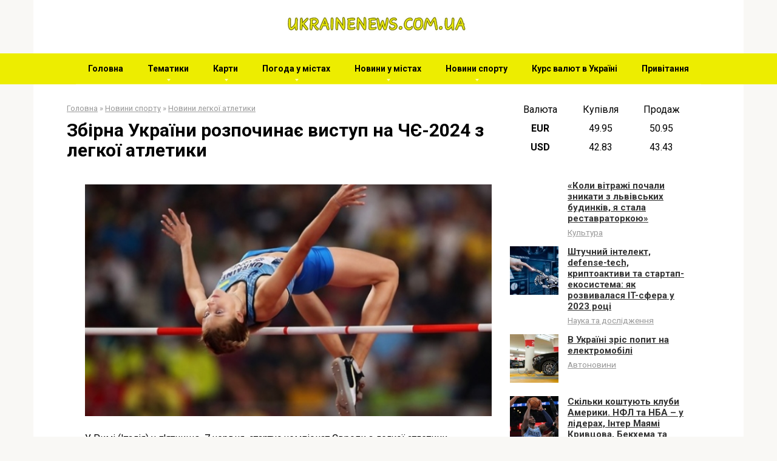

--- FILE ---
content_type: text/html; charset=UTF-8
request_url: https://ukrainenews.com.ua/zbirna-ykraini-rozpochinaie-vistyp-na-chie-2024-z-legkoi-atletiki
body_size: 17915
content:
<!DOCTYPE html>
<html lang="ru-RU">
<head>
    <meta charset="UTF-8">
    <meta name="viewport" content="width=device-width, initial-scale=1">

    <meta name='robots' content='index, follow, max-image-preview:large, max-snippet:-1, max-video-preview:-1' />
	<style>img:is([sizes="auto" i], [sizes^="auto," i]) { contain-intrinsic-size: 3000px 1500px }</style>
	<!-- Google tag (gtag.js) consent mode dataLayer added by Site Kit -->
<script type="text/javascript" id="google_gtagjs-js-consent-mode-data-layer">
/* <![CDATA[ */
window.dataLayer = window.dataLayer || [];function gtag(){dataLayer.push(arguments);}
gtag('consent', 'default', {"ad_personalization":"denied","ad_storage":"denied","ad_user_data":"denied","analytics_storage":"denied","functionality_storage":"denied","security_storage":"denied","personalization_storage":"denied","region":["AT","BE","BG","CH","CY","CZ","DE","DK","EE","ES","FI","FR","GB","GR","HR","HU","IE","IS","IT","LI","LT","LU","LV","MT","NL","NO","PL","PT","RO","SE","SI","SK"],"wait_for_update":500});
window._googlesitekitConsentCategoryMap = {"statistics":["analytics_storage"],"marketing":["ad_storage","ad_user_data","ad_personalization"],"functional":["functionality_storage","security_storage"],"preferences":["personalization_storage"]};
window._googlesitekitConsents = {"ad_personalization":"denied","ad_storage":"denied","ad_user_data":"denied","analytics_storage":"denied","functionality_storage":"denied","security_storage":"denied","personalization_storage":"denied","region":["AT","BE","BG","CH","CY","CZ","DE","DK","EE","ES","FI","FR","GB","GR","HR","HU","IE","IS","IT","LI","LT","LU","LV","MT","NL","NO","PL","PT","RO","SE","SI","SK"],"wait_for_update":500};
/* ]]> */
</script>
<!-- End Google tag (gtag.js) consent mode dataLayer added by Site Kit -->

	<!-- This site is optimized with the Yoast SEO plugin v26.8 - https://yoast.com/product/yoast-seo-wordpress/ -->
	<title>Збірна України розпочинає виступ на ЧЄ-2024 з легкої атлетики - UkraineNews</title>
	<link rel="canonical" href="https://ukrainenews.com.ua/zbirna-ykraini-rozpochinaie-vistyp-na-chie-2024-z-legkoi-atletiki" />
	<meta property="og:locale" content="ru_RU" />
	<meta property="og:type" content="article" />
	<meta property="og:title" content="Збірна України розпочинає виступ на ЧЄ-2024 з легкої атлетики - UkraineNews" />
	<meta property="og:description" content="У Римі (Італія) у п&#039;ятницю, 7 червня, стартує чемпіонат Європи з легкої атлетики. Спортсмени розіграють 47 комплектів нагород, передає Укрінформ. У складі збірної України візьмуть участь 46 атлетів..." />
	<meta property="og:url" content="https://ukrainenews.com.ua/zbirna-ykraini-rozpochinaie-vistyp-na-chie-2024-z-legkoi-atletiki" />
	<meta property="og:site_name" content="UkraineNews" />
	<meta property="article:published_time" content="2024-06-18T12:31:51+00:00" />
	<meta property="og:image" content="https://ukrainenews.com.ua/wp-content/uploads/2024/06/zbirna-ukrayini-rozpochinaye-vistup-na-chye-2024-z-legkoyi-atletiki-8b1a105.jpg" />
	<meta property="og:image:width" content="600" />
	<meta property="og:image:height" content="342" />
	<meta property="og:image:type" content="image/jpeg" />
	<meta name="author" content="admin" />
	<meta name="twitter:card" content="summary_large_image" />
	<meta name="twitter:label1" content="Написано автором" />
	<meta name="twitter:data1" content="admin" />
	<script type="application/ld+json" class="yoast-schema-graph">{"@context":"https://schema.org","@graph":[{"@type":"Article","@id":"https://ukrainenews.com.ua/zbirna-ykraini-rozpochinaie-vistyp-na-chie-2024-z-legkoi-atletiki#article","isPartOf":{"@id":"https://ukrainenews.com.ua/zbirna-ykraini-rozpochinaie-vistyp-na-chie-2024-z-legkoi-atletiki"},"author":{"name":"admin","@id":"https://ukrainenews.com.ua/#/schema/person/9dbe49f0fd81d12000f8b73140693392"},"headline":"Збірна України розпочинає виступ на ЧЄ-2024 з легкої атлетики","datePublished":"2024-06-18T12:31:51+00:00","mainEntityOfPage":{"@id":"https://ukrainenews.com.ua/zbirna-ykraini-rozpochinaie-vistyp-na-chie-2024-z-legkoi-atletiki"},"wordCount":114,"commentCount":0,"image":{"@id":"https://ukrainenews.com.ua/zbirna-ykraini-rozpochinaie-vistyp-na-chie-2024-z-legkoi-atletiki#primaryimage"},"thumbnailUrl":"https://ukrainenews.com.ua/wp-content/uploads/2024/06/zbirna-ukrayini-rozpochinaye-vistup-na-chye-2024-z-legkoyi-atletiki-8b1a105.jpg","articleSection":["Новини легкої атлетики"],"inLanguage":"ru-RU","potentialAction":[{"@type":"CommentAction","name":"Comment","target":["https://ukrainenews.com.ua/zbirna-ykraini-rozpochinaie-vistyp-na-chie-2024-z-legkoi-atletiki#respond"]}]},{"@type":"WebPage","@id":"https://ukrainenews.com.ua/zbirna-ykraini-rozpochinaie-vistyp-na-chie-2024-z-legkoi-atletiki","url":"https://ukrainenews.com.ua/zbirna-ykraini-rozpochinaie-vistyp-na-chie-2024-z-legkoi-atletiki","name":"Збірна України розпочинає виступ на ЧЄ-2024 з легкої атлетики - UkraineNews","isPartOf":{"@id":"https://ukrainenews.com.ua/#website"},"primaryImageOfPage":{"@id":"https://ukrainenews.com.ua/zbirna-ykraini-rozpochinaie-vistyp-na-chie-2024-z-legkoi-atletiki#primaryimage"},"image":{"@id":"https://ukrainenews.com.ua/zbirna-ykraini-rozpochinaie-vistyp-na-chie-2024-z-legkoi-atletiki#primaryimage"},"thumbnailUrl":"https://ukrainenews.com.ua/wp-content/uploads/2024/06/zbirna-ukrayini-rozpochinaye-vistup-na-chye-2024-z-legkoyi-atletiki-8b1a105.jpg","datePublished":"2024-06-18T12:31:51+00:00","author":{"@id":"https://ukrainenews.com.ua/#/schema/person/9dbe49f0fd81d12000f8b73140693392"},"breadcrumb":{"@id":"https://ukrainenews.com.ua/zbirna-ykraini-rozpochinaie-vistyp-na-chie-2024-z-legkoi-atletiki#breadcrumb"},"inLanguage":"ru-RU","potentialAction":[{"@type":"ReadAction","target":["https://ukrainenews.com.ua/zbirna-ykraini-rozpochinaie-vistyp-na-chie-2024-z-legkoi-atletiki"]}]},{"@type":"ImageObject","inLanguage":"ru-RU","@id":"https://ukrainenews.com.ua/zbirna-ykraini-rozpochinaie-vistyp-na-chie-2024-z-legkoi-atletiki#primaryimage","url":"https://ukrainenews.com.ua/wp-content/uploads/2024/06/zbirna-ukrayini-rozpochinaye-vistup-na-chye-2024-z-legkoyi-atletiki-8b1a105.jpg","contentUrl":"https://ukrainenews.com.ua/wp-content/uploads/2024/06/zbirna-ukrayini-rozpochinaye-vistup-na-chye-2024-z-legkoyi-atletiki-8b1a105.jpg","width":600,"height":342},{"@type":"BreadcrumbList","@id":"https://ukrainenews.com.ua/zbirna-ykraini-rozpochinaie-vistyp-na-chie-2024-z-legkoi-atletiki#breadcrumb","itemListElement":[{"@type":"ListItem","position":1,"name":"Главная страница","item":"https://ukrainenews.com.ua/"},{"@type":"ListItem","position":2,"name":"Збірна України розпочинає виступ на ЧЄ-2024 з легкої атлетики"}]},{"@type":"WebSite","@id":"https://ukrainenews.com.ua/#website","url":"https://ukrainenews.com.ua/","name":"UkraineNews","description":"","potentialAction":[{"@type":"SearchAction","target":{"@type":"EntryPoint","urlTemplate":"https://ukrainenews.com.ua/?s={search_term_string}"},"query-input":{"@type":"PropertyValueSpecification","valueRequired":true,"valueName":"search_term_string"}}],"inLanguage":"ru-RU"},{"@type":"Person","@id":"https://ukrainenews.com.ua/#/schema/person/9dbe49f0fd81d12000f8b73140693392","name":"admin","image":{"@type":"ImageObject","inLanguage":"ru-RU","@id":"https://ukrainenews.com.ua/#/schema/person/image/","url":"https://secure.gravatar.com/avatar/823f476c3bb8f79d789968b468a5a9cf4265ac7f628f49406ce11ab92f83e2b3?s=96&d=mm&r=g","contentUrl":"https://secure.gravatar.com/avatar/823f476c3bb8f79d789968b468a5a9cf4265ac7f628f49406ce11ab92f83e2b3?s=96&d=mm&r=g","caption":"admin"},"url":"https://ukrainenews.com.ua/author/admin"}]}</script>
	<!-- / Yoast SEO plugin. -->


<link rel='dns-prefetch' href='//www.googletagmanager.com' />
<link rel='dns-prefetch' href='//fonts.googleapis.com' />
<link rel='dns-prefetch' href='//pagead2.googlesyndication.com' />
<script type="text/javascript">
/* <![CDATA[ */
window._wpemojiSettings = {"baseUrl":"https:\/\/s.w.org\/images\/core\/emoji\/16.0.1\/72x72\/","ext":".png","svgUrl":"https:\/\/s.w.org\/images\/core\/emoji\/16.0.1\/svg\/","svgExt":".svg","source":{"concatemoji":"https:\/\/ukrainenews.com.ua\/wp-includes\/js\/wp-emoji-release.min.js?ver=6.8.3"}};
/*! This file is auto-generated */
!function(s,n){var o,i,e;function c(e){try{var t={supportTests:e,timestamp:(new Date).valueOf()};sessionStorage.setItem(o,JSON.stringify(t))}catch(e){}}function p(e,t,n){e.clearRect(0,0,e.canvas.width,e.canvas.height),e.fillText(t,0,0);var t=new Uint32Array(e.getImageData(0,0,e.canvas.width,e.canvas.height).data),a=(e.clearRect(0,0,e.canvas.width,e.canvas.height),e.fillText(n,0,0),new Uint32Array(e.getImageData(0,0,e.canvas.width,e.canvas.height).data));return t.every(function(e,t){return e===a[t]})}function u(e,t){e.clearRect(0,0,e.canvas.width,e.canvas.height),e.fillText(t,0,0);for(var n=e.getImageData(16,16,1,1),a=0;a<n.data.length;a++)if(0!==n.data[a])return!1;return!0}function f(e,t,n,a){switch(t){case"flag":return n(e,"\ud83c\udff3\ufe0f\u200d\u26a7\ufe0f","\ud83c\udff3\ufe0f\u200b\u26a7\ufe0f")?!1:!n(e,"\ud83c\udde8\ud83c\uddf6","\ud83c\udde8\u200b\ud83c\uddf6")&&!n(e,"\ud83c\udff4\udb40\udc67\udb40\udc62\udb40\udc65\udb40\udc6e\udb40\udc67\udb40\udc7f","\ud83c\udff4\u200b\udb40\udc67\u200b\udb40\udc62\u200b\udb40\udc65\u200b\udb40\udc6e\u200b\udb40\udc67\u200b\udb40\udc7f");case"emoji":return!a(e,"\ud83e\udedf")}return!1}function g(e,t,n,a){var r="undefined"!=typeof WorkerGlobalScope&&self instanceof WorkerGlobalScope?new OffscreenCanvas(300,150):s.createElement("canvas"),o=r.getContext("2d",{willReadFrequently:!0}),i=(o.textBaseline="top",o.font="600 32px Arial",{});return e.forEach(function(e){i[e]=t(o,e,n,a)}),i}function t(e){var t=s.createElement("script");t.src=e,t.defer=!0,s.head.appendChild(t)}"undefined"!=typeof Promise&&(o="wpEmojiSettingsSupports",i=["flag","emoji"],n.supports={everything:!0,everythingExceptFlag:!0},e=new Promise(function(e){s.addEventListener("DOMContentLoaded",e,{once:!0})}),new Promise(function(t){var n=function(){try{var e=JSON.parse(sessionStorage.getItem(o));if("object"==typeof e&&"number"==typeof e.timestamp&&(new Date).valueOf()<e.timestamp+604800&&"object"==typeof e.supportTests)return e.supportTests}catch(e){}return null}();if(!n){if("undefined"!=typeof Worker&&"undefined"!=typeof OffscreenCanvas&&"undefined"!=typeof URL&&URL.createObjectURL&&"undefined"!=typeof Blob)try{var e="postMessage("+g.toString()+"("+[JSON.stringify(i),f.toString(),p.toString(),u.toString()].join(",")+"));",a=new Blob([e],{type:"text/javascript"}),r=new Worker(URL.createObjectURL(a),{name:"wpTestEmojiSupports"});return void(r.onmessage=function(e){c(n=e.data),r.terminate(),t(n)})}catch(e){}c(n=g(i,f,p,u))}t(n)}).then(function(e){for(var t in e)n.supports[t]=e[t],n.supports.everything=n.supports.everything&&n.supports[t],"flag"!==t&&(n.supports.everythingExceptFlag=n.supports.everythingExceptFlag&&n.supports[t]);n.supports.everythingExceptFlag=n.supports.everythingExceptFlag&&!n.supports.flag,n.DOMReady=!1,n.readyCallback=function(){n.DOMReady=!0}}).then(function(){return e}).then(function(){var e;n.supports.everything||(n.readyCallback(),(e=n.source||{}).concatemoji?t(e.concatemoji):e.wpemoji&&e.twemoji&&(t(e.twemoji),t(e.wpemoji)))}))}((window,document),window._wpemojiSettings);
/* ]]> */
</script>
<style id='wp-emoji-styles-inline-css' type='text/css'>

	img.wp-smiley, img.emoji {
		display: inline !important;
		border: none !important;
		box-shadow: none !important;
		height: 1em !important;
		width: 1em !important;
		margin: 0 0.07em !important;
		vertical-align: -0.1em !important;
		background: none !important;
		padding: 0 !important;
	}
</style>
<link rel='stylesheet' id='wp-block-library-css' href='https://ukrainenews.com.ua/wp-includes/css/dist/block-library/style.min.css?ver=6.8.3'  media='all' />
<style id='classic-theme-styles-inline-css' type='text/css'>
/*! This file is auto-generated */
.wp-block-button__link{color:#fff;background-color:#32373c;border-radius:9999px;box-shadow:none;text-decoration:none;padding:calc(.667em + 2px) calc(1.333em + 2px);font-size:1.125em}.wp-block-file__button{background:#32373c;color:#fff;text-decoration:none}
</style>
<style id='mxerp-server-side-rendering-style-inline-css' type='text/css'>
/*!********************************************************************************************************************************************************************************************************************************************************************************!*\
  !*** css ./node_modules/css-loader/dist/cjs.js??ruleSet[1].rules[4].use[1]!./node_modules/postcss-loader/dist/cjs.js??ruleSet[1].rules[4].use[2]!./node_modules/sass-loader/dist/cjs.js??ruleSet[1].rules[4].use[3]!./includes/gutenberg/src/server-side-rendering/style.scss ***!
  \********************************************************************************************************************************************************************************************************************************************************************************/
.wp-block-create-block-random-posts-list {
  background-color: #21759b;
  color: #fff;
  padding: 2px;
}

/*# sourceMappingURL=style-index.css.map*/
</style>
<link rel='stylesheet' id='mxerp_style-css' href='https://ukrainenews.com.ua/wp-content/plugins/exchange-rate-privatbank/includes/frontend/assets/css/style.css?ver=1.1'  media='all' />
<style id='global-styles-inline-css' type='text/css'>
:root{--wp--preset--aspect-ratio--square: 1;--wp--preset--aspect-ratio--4-3: 4/3;--wp--preset--aspect-ratio--3-4: 3/4;--wp--preset--aspect-ratio--3-2: 3/2;--wp--preset--aspect-ratio--2-3: 2/3;--wp--preset--aspect-ratio--16-9: 16/9;--wp--preset--aspect-ratio--9-16: 9/16;--wp--preset--color--black: #000000;--wp--preset--color--cyan-bluish-gray: #abb8c3;--wp--preset--color--white: #ffffff;--wp--preset--color--pale-pink: #f78da7;--wp--preset--color--vivid-red: #cf2e2e;--wp--preset--color--luminous-vivid-orange: #ff6900;--wp--preset--color--luminous-vivid-amber: #fcb900;--wp--preset--color--light-green-cyan: #7bdcb5;--wp--preset--color--vivid-green-cyan: #00d084;--wp--preset--color--pale-cyan-blue: #8ed1fc;--wp--preset--color--vivid-cyan-blue: #0693e3;--wp--preset--color--vivid-purple: #9b51e0;--wp--preset--gradient--vivid-cyan-blue-to-vivid-purple: linear-gradient(135deg,rgba(6,147,227,1) 0%,rgb(155,81,224) 100%);--wp--preset--gradient--light-green-cyan-to-vivid-green-cyan: linear-gradient(135deg,rgb(122,220,180) 0%,rgb(0,208,130) 100%);--wp--preset--gradient--luminous-vivid-amber-to-luminous-vivid-orange: linear-gradient(135deg,rgba(252,185,0,1) 0%,rgba(255,105,0,1) 100%);--wp--preset--gradient--luminous-vivid-orange-to-vivid-red: linear-gradient(135deg,rgba(255,105,0,1) 0%,rgb(207,46,46) 100%);--wp--preset--gradient--very-light-gray-to-cyan-bluish-gray: linear-gradient(135deg,rgb(238,238,238) 0%,rgb(169,184,195) 100%);--wp--preset--gradient--cool-to-warm-spectrum: linear-gradient(135deg,rgb(74,234,220) 0%,rgb(151,120,209) 20%,rgb(207,42,186) 40%,rgb(238,44,130) 60%,rgb(251,105,98) 80%,rgb(254,248,76) 100%);--wp--preset--gradient--blush-light-purple: linear-gradient(135deg,rgb(255,206,236) 0%,rgb(152,150,240) 100%);--wp--preset--gradient--blush-bordeaux: linear-gradient(135deg,rgb(254,205,165) 0%,rgb(254,45,45) 50%,rgb(107,0,62) 100%);--wp--preset--gradient--luminous-dusk: linear-gradient(135deg,rgb(255,203,112) 0%,rgb(199,81,192) 50%,rgb(65,88,208) 100%);--wp--preset--gradient--pale-ocean: linear-gradient(135deg,rgb(255,245,203) 0%,rgb(182,227,212) 50%,rgb(51,167,181) 100%);--wp--preset--gradient--electric-grass: linear-gradient(135deg,rgb(202,248,128) 0%,rgb(113,206,126) 100%);--wp--preset--gradient--midnight: linear-gradient(135deg,rgb(2,3,129) 0%,rgb(40,116,252) 100%);--wp--preset--font-size--small: 13px;--wp--preset--font-size--medium: 20px;--wp--preset--font-size--large: 36px;--wp--preset--font-size--x-large: 42px;--wp--preset--spacing--20: 0.44rem;--wp--preset--spacing--30: 0.67rem;--wp--preset--spacing--40: 1rem;--wp--preset--spacing--50: 1.5rem;--wp--preset--spacing--60: 2.25rem;--wp--preset--spacing--70: 3.38rem;--wp--preset--spacing--80: 5.06rem;--wp--preset--shadow--natural: 6px 6px 9px rgba(0, 0, 0, 0.2);--wp--preset--shadow--deep: 12px 12px 50px rgba(0, 0, 0, 0.4);--wp--preset--shadow--sharp: 6px 6px 0px rgba(0, 0, 0, 0.2);--wp--preset--shadow--outlined: 6px 6px 0px -3px rgba(255, 255, 255, 1), 6px 6px rgba(0, 0, 0, 1);--wp--preset--shadow--crisp: 6px 6px 0px rgba(0, 0, 0, 1);}:where(.is-layout-flex){gap: 0.5em;}:where(.is-layout-grid){gap: 0.5em;}body .is-layout-flex{display: flex;}.is-layout-flex{flex-wrap: wrap;align-items: center;}.is-layout-flex > :is(*, div){margin: 0;}body .is-layout-grid{display: grid;}.is-layout-grid > :is(*, div){margin: 0;}:where(.wp-block-columns.is-layout-flex){gap: 2em;}:where(.wp-block-columns.is-layout-grid){gap: 2em;}:where(.wp-block-post-template.is-layout-flex){gap: 1.25em;}:where(.wp-block-post-template.is-layout-grid){gap: 1.25em;}.has-black-color{color: var(--wp--preset--color--black) !important;}.has-cyan-bluish-gray-color{color: var(--wp--preset--color--cyan-bluish-gray) !important;}.has-white-color{color: var(--wp--preset--color--white) !important;}.has-pale-pink-color{color: var(--wp--preset--color--pale-pink) !important;}.has-vivid-red-color{color: var(--wp--preset--color--vivid-red) !important;}.has-luminous-vivid-orange-color{color: var(--wp--preset--color--luminous-vivid-orange) !important;}.has-luminous-vivid-amber-color{color: var(--wp--preset--color--luminous-vivid-amber) !important;}.has-light-green-cyan-color{color: var(--wp--preset--color--light-green-cyan) !important;}.has-vivid-green-cyan-color{color: var(--wp--preset--color--vivid-green-cyan) !important;}.has-pale-cyan-blue-color{color: var(--wp--preset--color--pale-cyan-blue) !important;}.has-vivid-cyan-blue-color{color: var(--wp--preset--color--vivid-cyan-blue) !important;}.has-vivid-purple-color{color: var(--wp--preset--color--vivid-purple) !important;}.has-black-background-color{background-color: var(--wp--preset--color--black) !important;}.has-cyan-bluish-gray-background-color{background-color: var(--wp--preset--color--cyan-bluish-gray) !important;}.has-white-background-color{background-color: var(--wp--preset--color--white) !important;}.has-pale-pink-background-color{background-color: var(--wp--preset--color--pale-pink) !important;}.has-vivid-red-background-color{background-color: var(--wp--preset--color--vivid-red) !important;}.has-luminous-vivid-orange-background-color{background-color: var(--wp--preset--color--luminous-vivid-orange) !important;}.has-luminous-vivid-amber-background-color{background-color: var(--wp--preset--color--luminous-vivid-amber) !important;}.has-light-green-cyan-background-color{background-color: var(--wp--preset--color--light-green-cyan) !important;}.has-vivid-green-cyan-background-color{background-color: var(--wp--preset--color--vivid-green-cyan) !important;}.has-pale-cyan-blue-background-color{background-color: var(--wp--preset--color--pale-cyan-blue) !important;}.has-vivid-cyan-blue-background-color{background-color: var(--wp--preset--color--vivid-cyan-blue) !important;}.has-vivid-purple-background-color{background-color: var(--wp--preset--color--vivid-purple) !important;}.has-black-border-color{border-color: var(--wp--preset--color--black) !important;}.has-cyan-bluish-gray-border-color{border-color: var(--wp--preset--color--cyan-bluish-gray) !important;}.has-white-border-color{border-color: var(--wp--preset--color--white) !important;}.has-pale-pink-border-color{border-color: var(--wp--preset--color--pale-pink) !important;}.has-vivid-red-border-color{border-color: var(--wp--preset--color--vivid-red) !important;}.has-luminous-vivid-orange-border-color{border-color: var(--wp--preset--color--luminous-vivid-orange) !important;}.has-luminous-vivid-amber-border-color{border-color: var(--wp--preset--color--luminous-vivid-amber) !important;}.has-light-green-cyan-border-color{border-color: var(--wp--preset--color--light-green-cyan) !important;}.has-vivid-green-cyan-border-color{border-color: var(--wp--preset--color--vivid-green-cyan) !important;}.has-pale-cyan-blue-border-color{border-color: var(--wp--preset--color--pale-cyan-blue) !important;}.has-vivid-cyan-blue-border-color{border-color: var(--wp--preset--color--vivid-cyan-blue) !important;}.has-vivid-purple-border-color{border-color: var(--wp--preset--color--vivid-purple) !important;}.has-vivid-cyan-blue-to-vivid-purple-gradient-background{background: var(--wp--preset--gradient--vivid-cyan-blue-to-vivid-purple) !important;}.has-light-green-cyan-to-vivid-green-cyan-gradient-background{background: var(--wp--preset--gradient--light-green-cyan-to-vivid-green-cyan) !important;}.has-luminous-vivid-amber-to-luminous-vivid-orange-gradient-background{background: var(--wp--preset--gradient--luminous-vivid-amber-to-luminous-vivid-orange) !important;}.has-luminous-vivid-orange-to-vivid-red-gradient-background{background: var(--wp--preset--gradient--luminous-vivid-orange-to-vivid-red) !important;}.has-very-light-gray-to-cyan-bluish-gray-gradient-background{background: var(--wp--preset--gradient--very-light-gray-to-cyan-bluish-gray) !important;}.has-cool-to-warm-spectrum-gradient-background{background: var(--wp--preset--gradient--cool-to-warm-spectrum) !important;}.has-blush-light-purple-gradient-background{background: var(--wp--preset--gradient--blush-light-purple) !important;}.has-blush-bordeaux-gradient-background{background: var(--wp--preset--gradient--blush-bordeaux) !important;}.has-luminous-dusk-gradient-background{background: var(--wp--preset--gradient--luminous-dusk) !important;}.has-pale-ocean-gradient-background{background: var(--wp--preset--gradient--pale-ocean) !important;}.has-electric-grass-gradient-background{background: var(--wp--preset--gradient--electric-grass) !important;}.has-midnight-gradient-background{background: var(--wp--preset--gradient--midnight) !important;}.has-small-font-size{font-size: var(--wp--preset--font-size--small) !important;}.has-medium-font-size{font-size: var(--wp--preset--font-size--medium) !important;}.has-large-font-size{font-size: var(--wp--preset--font-size--large) !important;}.has-x-large-font-size{font-size: var(--wp--preset--font-size--x-large) !important;}
:where(.wp-block-post-template.is-layout-flex){gap: 1.25em;}:where(.wp-block-post-template.is-layout-grid){gap: 1.25em;}
:where(.wp-block-columns.is-layout-flex){gap: 2em;}:where(.wp-block-columns.is-layout-grid){gap: 2em;}
:root :where(.wp-block-pullquote){font-size: 1.5em;line-height: 1.6;}
</style>
<link rel='stylesheet' id='google-fonts-css' href='https://fonts.googleapis.com/css?family=Roboto%3A400%2C400i%2C700&#038;subset=cyrillic&#038;ver=6.8.3'  media='all' />
<link rel='stylesheet' id='root-style-css' href='https://ukrainenews.com.ua/wp-content/themes/root/css/style.min.css?ver=2.4.1'  media='all' />
<script type="text/javascript" src="https://ukrainenews.com.ua/wp-includes/js/jquery/jquery.min.js?ver=3.7.1" id="jquery-core-js"></script>
<script type="text/javascript" src="https://ukrainenews.com.ua/wp-includes/js/jquery/jquery-migrate.min.js?ver=3.4.1" id="jquery-migrate-js"></script>

<!-- Сниппет тегов Google (gtag.js), добавленный Site Kit -->
<!-- Сниппет Google Analytics добавлен с помощью Site Kit -->
<!-- Сниппет Google Ads, добавленный Site Kit -->
<script type="text/javascript" src="https://www.googletagmanager.com/gtag/js?id=GT-TQLK9JS9" id="google_gtagjs-js" async></script>
<script type="text/javascript" id="google_gtagjs-js-after">
/* <![CDATA[ */
window.dataLayer = window.dataLayer || [];function gtag(){dataLayer.push(arguments);}
gtag("set","linker",{"domains":["ukrainenews.com.ua"]});
gtag("js", new Date());
gtag("set", "developer_id.dZTNiMT", true);
gtag("config", "GT-TQLK9JS9");
gtag("config", "AW-11389633276");
/* ]]> */
</script>
<link rel="https://api.w.org/" href="https://ukrainenews.com.ua/wp-json/" /><link rel="alternate" title="JSON" type="application/json" href="https://ukrainenews.com.ua/wp-json/wp/v2/posts/1537" /><link rel="alternate" title="oEmbed (JSON)" type="application/json+oembed" href="https://ukrainenews.com.ua/wp-json/oembed/1.0/embed?url=https%3A%2F%2Fukrainenews.com.ua%2Fzbirna-ykraini-rozpochinaie-vistyp-na-chie-2024-z-legkoi-atletiki" />
<link rel="alternate" title="oEmbed (XML)" type="text/xml+oembed" href="https://ukrainenews.com.ua/wp-json/oembed/1.0/embed?url=https%3A%2F%2Fukrainenews.com.ua%2Fzbirna-ykraini-rozpochinaie-vistyp-na-chie-2024-z-legkoi-atletiki&#038;format=xml" />
<meta name="generator" content="Site Kit by Google 1.170.0" /><style>@media (max-width: 991px) { .footer-navigation {display: block;} }@media (max-width: 991px) { .mob-search {display: block; margin-bottom: 25px;} }.scrolltop { background-color: #eded00;}.scrolltop:after { color: #000000;}.scrolltop { width: 50px;}.scrolltop { height: 50px;}.scrolltop:after { content: "\f102"; }body { font-family: "Roboto" ,"Helvetica Neue", Helvetica, Arial, sans-serif; }.site-title, .site-title a { font-family: "Roboto" ,"Helvetica Neue", Helvetica, Arial, sans-serif; }.site-description { font-family: "Roboto" ,"Helvetica Neue", Helvetica, Arial, sans-serif; }.entry-content h1, .entry-content h2, .entry-content h3, .entry-content h4, .entry-content h5, .entry-content h6, .entry-image__title h1, .entry-title, .entry-title a { font-family: "Roboto" ,"Helvetica Neue", Helvetica, Arial, sans-serif; }.main-navigation ul li a, .main-navigation ul li .removed-link, .footer-navigation ul li a, .footer-navigation ul li .removed-link{ font-family: "Roboto" ,"Helvetica Neue", Helvetica, Arial, sans-serif; }@media (min-width: 576px) { body { font-size: 16px;} }@media (min-width: 576px) { .site-title, .site-title a { font-size: 28px;} }@media (min-width: 576px) { .site-description { font-size: 16px;} }@media (min-width: 576px) { .main-navigation ul li a, .main-navigation ul li .removed-link, .footer-navigation ul li a, .footer-navigation ul li .removed-link { font-size: 16px;} }@media (min-width: 576px) { body { line-height: 1.5;} }@media (min-width: 576px) { .site-title, .site-title a { line-height: 1.1;} }@media (min-width: 576px) { .main-navigation ul li a, .main-navigation ul li .removed-link, .footer-navigation ul li a, .footer-navigation ul li .removed-link { line-height: 1;} }.entry-content h1, .entry-content h2, .entry-content h3, .entry-content h4, .entry-content h5, .entry-content h6, .entry-image__title h1, .entry-title { font-weight: 800; }.main-navigation ul li a, .main-navigation ul li .removed-link, .footer-navigation ul li a, .footer-navigation ul li .removed-link { font-weight: bold; }.mob-hamburger span, .card-slider__category span, .card-slider-container .swiper-pagination-bullet-active, .page-separator, .pagination .current, .pagination a.page-numbers:hover, .entry-content ul > li:before, .entry-content ul:not([class])>li:before, .taxonomy-description ul:not([class])>li:before, .btn, .comment-respond .form-submit input, .contact-form .contact_submit, .page-links__item { background-color: #ffffff;}.spoiler-box, .entry-content ol li:before, .entry-content ol:not([class]) li:before, .taxonomy-description ol:not([class]) li:before, .mob-hamburger, .inp:focus, .search-form__text:focus, .entry-content blockquote { border-color: #ffffff;}.entry-content blockquote:before, .spoiler-box__title:after, .sidebar-navigation .menu-item-has-children:after, .star-rating--score-5:not(.hover) .star-rating-item:nth-child(1), .star-rating--score-5:not(.hover) .star-rating-item:nth-child(2), .star-rating--score-5:not(.hover) .star-rating-item:nth-child(3), .star-rating--score-5:not(.hover) .star-rating-item:nth-child(4), .star-rating--score-5:not(.hover) .star-rating-item:nth-child(5), .star-rating-item.hover { color: #ffffff;}body { color: #000000;}a, .spanlink, .comment-reply-link, .pseudo-link, .root-pseudo-link { color: #eded00;}a:hover, a:focus, a:active, .spanlink:hover, .comment-reply-link:hover, .pseudo-link:hover { color: #000000;}.site-header { background-color: #ffffff;}.site-title, .site-title a { color: #eded00;}.site-description, .site-description a { color: #666666;}.main-navigation, .footer-navigation, .main-navigation ul li .sub-menu, .footer-navigation ul li .sub-menu { background-color: #eded00;}.main-navigation ul li a, .main-navigation ul li .removed-link, .footer-navigation ul li a, .footer-navigation ul li .removed-link { color: #ffffff;}.site-footer { background-color: #ffffff;}@media (min-width: 768px) {.site-header { background-repeat: repeat-x; }}@media (min-width: 768px) {.site-header { background-position: center center; }}</style><meta name="google-site-verification" content="O6rjHwjvugw9CvNKcKvy9Z31D_X7WQy7WsMGSzHM254">
<!-- Метатеги Google AdSense, добавленные Site Kit -->
<meta name="google-adsense-platform-account" content="ca-host-pub-2644536267352236">
<meta name="google-adsense-platform-domain" content="sitekit.withgoogle.com">
<!-- Завершите метатеги Google AdSense, добавленные Site Kit -->

<!-- Сниппет Google Tag Manager добавлен в Site Kit -->
<script type="text/javascript">
/* <![CDATA[ */

			( function( w, d, s, l, i ) {
				w[l] = w[l] || [];
				w[l].push( {'gtm.start': new Date().getTime(), event: 'gtm.js'} );
				var f = d.getElementsByTagName( s )[0],
					j = d.createElement( s ), dl = l != 'dataLayer' ? '&l=' + l : '';
				j.async = true;
				j.src = 'https://www.googletagmanager.com/gtm.js?id=' + i + dl;
				f.parentNode.insertBefore( j, f );
			} )( window, document, 'script', 'dataLayer', 'GTM-N5ZXKGSW' );
			
/* ]]> */
</script>

<!-- Конечный сниппет Google Tag Manager, добавленный Site Kit -->

<!-- Сниппет Google AdSense, добавленный Site Kit -->
<script type="text/javascript" async="async" src="https://pagead2.googlesyndication.com/pagead/js/adsbygoogle.js?client=ca-pub-8654085019446729&amp;host=ca-host-pub-2644536267352236" crossorigin="anonymous"></script>

<!-- Конечный сниппет Google AdSense, добавленный Site Kit -->
<link rel="icon" href="https://ukrainenews.com.ua/wp-content/uploads/2024/05/cropped-695557c4-8f18-4bf5-9a07-94851b658da5-32x32.webp" sizes="32x32" />
<link rel="icon" href="https://ukrainenews.com.ua/wp-content/uploads/2024/05/cropped-695557c4-8f18-4bf5-9a07-94851b658da5-192x192.webp" sizes="192x192" />
<link rel="apple-touch-icon" href="https://ukrainenews.com.ua/wp-content/uploads/2024/05/cropped-695557c4-8f18-4bf5-9a07-94851b658da5-180x180.webp" />
<meta name="msapplication-TileImage" content="https://ukrainenews.com.ua/wp-content/uploads/2024/05/cropped-695557c4-8f18-4bf5-9a07-94851b658da5-270x270.webp" />
		<style type="text/css" id="wp-custom-css">
			a, .spanlink, .comment-reply-link, .pseudo-link, .root-pseudo-link {
    color: #333;
    text-decoration: underline;
}

.main-navigation ul li a, .main-navigation ul li .removed-link, .footer-navigation ul li a, .footer-navigation ul li .removed-link {
    color: #ffffff;
    font-size: 14px;
}

.footer-navigation ul li>.sub-menu li .removed-link, .footer-navigation ul li>.sub-menu li a, .main-navigation ul li>.sub-menu li .removed-link, .main-navigation ul li>.sub-menu li a {
    white-space: nowrap;
    line-height: 1px;
    padding-left: 20px;
}

/* Зміна кольору тексту в головному меню на чорний */
.main-navigation ul li a,
.main-navigation ul li .removed-link,
.footer-navigation ul li a,
.footer-navigation ul li .removed-link {
    color: #000000 !important;
}

/* Зміна кольору тексту в активному пункті меню на чорний */
.main-navigation ul li.current-menu-item a,
.main-navigation ul li.current_page_item a,
.footer-navigation ul li.current-menu-item a,
.footer-navigation ul li.current_page_item a {
    color: #000000 !important;
}

/* Зміна кольору тексту при наведенні на чорний */
.main-navigation ul li a:hover,
.footer-navigation ul li a:hover {
    color: #000000 !important;
}


.main-navigation {
  display: flex;
  justify-content: center;
}

.main-navigation {
  display: flex;
  justify-content: center;
}

.container {
  display: flex;
  flex-wrap: wrap;
  justify-content: space-around;
}

.image {
  flex: 1 1 30%;
  margin: 10px;
}

img {
  width: 100%;
  height: auto;
}


https://ukrnewstoday.com/		</style>
		    <!-- Google Tag Manager -->
<script>(function(w,d,s,l,i){w[l]=w[l]||[];w[l].push({'gtm.start':
new Date().getTime(),event:'gtm.js'});var f=d.getElementsByTagName(s)[0],
j=d.createElement(s),dl=l!='dataLayer'?'&l='+l:'';j.async=true;j.src=
'https://www.googletagmanager.com/gtm.js?id='+i+dl;f.parentNode.insertBefore(j,f);
})(window,document,'script','dataLayer','GTM-N5ZXKGSW');</script>
<!-- End Google Tag Manager --></head>

<body class="wp-singular post-template-default single single-post postid-1537 single-format-standard wp-theme-root ">

		<!-- Сниппет Google Tag Manager (noscript), добавленный Site Kit -->
		<noscript>
			<iframe src="https://www.googletagmanager.com/ns.html?id=GTM-N5ZXKGSW" height="0" width="0" style="display:none;visibility:hidden"></iframe>
		</noscript>
		<!-- Конечный сниппет Google Tag Manager (noscript), добавленный Site Kit -->
		

<div id="page" class="site">
	<a class="skip-link screen-reader-text" href="#main">Перейти к контенту</a>

    
    
<header id="masthead" class="site-header container" itemscope itemtype="http://schema.org/WPHeader">
    <div class="site-header-inner ">
        <div class="site-branding">
            <div class="site-logotype"><a href="https://ukrainenews.com.ua/"><img src="https://ukrainenews.com.ua/wp-content/uploads/2024/07/photo_2024-07-14_16-50-04.jpg" alt="UkraineNews"></a></div>
                    </div><!-- .site-branding -->

        
        
        
        
        <div class="mob-hamburger"><span></span></div>

                    <div class="mob-search">
<form role="search" method="get" id="searchform_2974" action="https://ukrainenews.com.ua/" class="search-form">
    <label class="screen-reader-text" for="s_2974">Поиск: </label>
    <input type="text" value="" name="s" id="s_2974" class="search-form__text">
    <button type="submit" id="searchsubmit_2974" class="search-form__submit"></button>
</form></div>
            </div><!--.site-header-inner-->
</header><!-- #masthead -->
    
    
    
    <nav id="site-navigation" class="main-navigation ">
        <div class="main-navigation-inner ">
            <div class="menu-1-container"><ul id="header_menu" class="menu"><li id="menu-item-23" class="menu-item menu-item-type-custom menu-item-object-custom menu-item-home menu-item-23"><a href="https://ukrainenews.com.ua/">Головна</a></li>
<li id="menu-item-158" class="menu-item menu-item-type-taxonomy menu-item-object-category menu-item-has-children menu-item-158"><a href="https://ukrainenews.com.ua/category/tematiki">Тематики</a>
<ul class="sub-menu">
	<li id="menu-item-29" class="menu-item menu-item-type-taxonomy menu-item-object-category menu-item-29"><a href="https://ukrainenews.com.ua/category/tematiki/avtonovini">Автоновини</a></li>
	<li id="menu-item-30" class="menu-item menu-item-type-taxonomy menu-item-object-category menu-item-30"><a href="https://ukrainenews.com.ua/category/tematiki/vijna">Війна</a></li>
	<li id="menu-item-31" class="menu-item menu-item-type-taxonomy menu-item-object-category menu-item-31"><a href="https://ukrainenews.com.ua/category/tematiki/ekonomika">Економіка</a></li>
	<li id="menu-item-59" class="menu-item menu-item-type-taxonomy menu-item-object-category menu-item-59"><a href="https://ukrainenews.com.ua/category/tematiki/novini-nauki">Наука та дослідження</a></li>
	<li id="menu-item-155" class="menu-item menu-item-type-taxonomy menu-item-object-category menu-item-155"><a href="https://ukrainenews.com.ua/category/tematiki/kultura">Культура</a></li>
	<li id="menu-item-157" class="menu-item menu-item-type-taxonomy menu-item-object-category menu-item-157"><a href="https://ukrainenews.com.ua/category/tematiki/osvita">Освіта</a></li>
	<li id="menu-item-159" class="menu-item menu-item-type-taxonomy menu-item-object-category menu-item-159"><a href="https://ukrainenews.com.ua/category/tematiki/tehnologii">Технології</a></li>
	<li id="menu-item-58" class="menu-item menu-item-type-taxonomy menu-item-object-category menu-item-58"><a href="https://ukrainenews.com.ua/category/tematiki/suspilstvo">Суспільство</a></li>
</ul>
</li>
<li id="menu-item-28" class="menu-item menu-item-type-custom menu-item-object-custom menu-item-has-children menu-item-28"><a href="#">Карти</a>
<ul class="sub-menu">
	<li id="menu-item-26" class="menu-item menu-item-type-post_type menu-item-object-page menu-item-26"><a href="https://ukrainenews.com.ua/karta-ukraini">Карта України</a></li>
	<li id="menu-item-25" class="menu-item menu-item-type-post_type menu-item-object-page menu-item-25"><a href="https://ukrainenews.com.ua/karta-povitrjanih-trivog-v-ukraini">Карта повітряних тривог в Україні</a></li>
	<li id="menu-item-24" class="menu-item menu-item-type-post_type menu-item-object-page menu-item-24"><a href="https://ukrainenews.com.ua/karta-bojovih-dij-deep-state">Карта бойових дій Deep State</a></li>
</ul>
</li>
<li id="menu-item-89" class="menu-item menu-item-type-custom menu-item-object-custom menu-item-has-children menu-item-89"><a href="#">Погода у містах</a>
<ul class="sub-menu">
	<li id="menu-item-571" class="menu-item menu-item-type-post_type menu-item-object-page menu-item-571"><a href="https://ukrainenews.com.ua/pogoda-kiiva">Погода Київа</a></li>
	<li id="menu-item-566" class="menu-item menu-item-type-post_type menu-item-object-page menu-item-566"><a href="https://ukrainenews.com.ua/pogoda-vinnici">Погода Вінниці</a></li>
	<li id="menu-item-567" class="menu-item menu-item-type-post_type menu-item-object-page menu-item-567"><a href="https://ukrainenews.com.ua/pogoda-dnipra">Погода Дніпра</a></li>
	<li id="menu-item-568" class="menu-item menu-item-type-post_type menu-item-object-page menu-item-568"><a href="https://ukrainenews.com.ua/pogoda-donecku">Погода Донецьку</a></li>
	<li id="menu-item-565" class="menu-item menu-item-type-post_type menu-item-object-page menu-item-565"><a href="https://ukrainenews.com.ua/pogoda-ivano-frankivska">Погода Івано-Франківська</a></li>
	<li id="menu-item-569" class="menu-item menu-item-type-post_type menu-item-object-page menu-item-569"><a href="https://ukrainenews.com.ua/pogoda-zhitomira">Погода Житомира</a></li>
	<li id="menu-item-570" class="menu-item menu-item-type-post_type menu-item-object-page menu-item-570"><a href="https://ukrainenews.com.ua/pogoda-zaporizhzhja">Погода Запоріжжя</a></li>
	<li id="menu-item-572" class="menu-item menu-item-type-post_type menu-item-object-page menu-item-572"><a href="https://ukrainenews.com.ua/pogoda-kropivnickogo">Погода Кропивницького</a></li>
	<li id="menu-item-575" class="menu-item menu-item-type-post_type menu-item-object-page menu-item-575"><a href="https://ukrainenews.com.ua/pogoda-lvovu">Погода Львову</a></li>
	<li id="menu-item-573" class="menu-item menu-item-type-post_type menu-item-object-page menu-item-573"><a href="https://ukrainenews.com.ua/pogoda-lugansku">Погода Луганську</a></li>
	<li id="menu-item-574" class="menu-item menu-item-type-post_type menu-item-object-page menu-item-574"><a href="https://ukrainenews.com.ua/pogoda-lucku">Погода Луцьку</a></li>
	<li id="menu-item-576" class="menu-item menu-item-type-post_type menu-item-object-page menu-item-576"><a href="https://ukrainenews.com.ua/pogoda-mikolaieva">Погода Миколаєва</a></li>
	<li id="menu-item-577" class="menu-item menu-item-type-post_type menu-item-object-page menu-item-577"><a href="https://ukrainenews.com.ua/pogoda-odesi">Погода Одеси</a></li>
	<li id="menu-item-578" class="menu-item menu-item-type-post_type menu-item-object-page menu-item-578"><a href="https://ukrainenews.com.ua/pogoda-poltavi">Погода Полтави</a></li>
	<li id="menu-item-579" class="menu-item menu-item-type-post_type menu-item-object-page menu-item-579"><a href="https://ukrainenews.com.ua/pogoda-rivnogo">Погода Рівного</a></li>
	<li id="menu-item-580" class="menu-item menu-item-type-post_type menu-item-object-page menu-item-580"><a href="https://ukrainenews.com.ua/pogoda-simferopolja">Погода Сімферополя</a></li>
	<li id="menu-item-581" class="menu-item menu-item-type-post_type menu-item-object-page menu-item-581"><a href="https://ukrainenews.com.ua/pogoda-sum">Погода Сум</a></li>
	<li id="menu-item-582" class="menu-item menu-item-type-post_type menu-item-object-page menu-item-582"><a href="https://ukrainenews.com.ua/pogoda-ternopolja">Погода Тернополя</a></li>
	<li id="menu-item-583" class="menu-item menu-item-type-post_type menu-item-object-page menu-item-583"><a href="https://ukrainenews.com.ua/pogoda-uzhgoroda">Погода Ужгорода</a></li>
	<li id="menu-item-584" class="menu-item menu-item-type-post_type menu-item-object-page menu-item-584"><a href="https://ukrainenews.com.ua/pogoda-harkova">Погода Харькова</a></li>
	<li id="menu-item-585" class="menu-item menu-item-type-post_type menu-item-object-page menu-item-585"><a href="https://ukrainenews.com.ua/pogoda-hmelnickogo">Погода Хмельницького</a></li>
	<li id="menu-item-586" class="menu-item menu-item-type-post_type menu-item-object-page menu-item-586"><a href="https://ukrainenews.com.ua/pogoda-cherkas">Погода Черкас</a></li>
	<li id="menu-item-587" class="menu-item menu-item-type-post_type menu-item-object-page menu-item-587"><a href="https://ukrainenews.com.ua/pogoda-chernivciv">Погода Чернівців</a></li>
	<li id="menu-item-588" class="menu-item menu-item-type-post_type menu-item-object-page menu-item-588"><a href="https://ukrainenews.com.ua/pogoda-chernigova">Погода Чернігова</a></li>
</ul>
</li>
<li id="menu-item-32" class="menu-item menu-item-type-taxonomy menu-item-object-category menu-item-has-children menu-item-32"><a href="https://ukrainenews.com.ua/category/novini">Новини у містах</a>
<ul class="sub-menu">
	<li id="menu-item-39" class="menu-item menu-item-type-taxonomy menu-item-object-category menu-item-39"><a href="https://ukrainenews.com.ua/category/novini/novini-kiieva">Новини Києва</a></li>
	<li id="menu-item-34" class="menu-item menu-item-type-taxonomy menu-item-object-category menu-item-34"><a href="https://ukrainenews.com.ua/category/novini/novini-vinnici">Новини Вінниці</a></li>
	<li id="menu-item-35" class="menu-item menu-item-type-taxonomy menu-item-object-category menu-item-35"><a href="https://ukrainenews.com.ua/category/novini/novini-dnipra">Новини Дніпра</a></li>
	<li id="menu-item-36" class="menu-item menu-item-type-taxonomy menu-item-object-category menu-item-36"><a href="https://ukrainenews.com.ua/category/novini/novini-donecka">Новини Донецька</a></li>
	<li id="menu-item-37" class="menu-item menu-item-type-taxonomy menu-item-object-category menu-item-37"><a href="https://ukrainenews.com.ua/category/novini/novini-zhitomira">Новини Житомира</a></li>
	<li id="menu-item-38" class="menu-item menu-item-type-taxonomy menu-item-object-category menu-item-38"><a href="https://ukrainenews.com.ua/category/novini/novini-zaporizhzhja">Новини Запоріжжя</a></li>
	<li id="menu-item-33" class="menu-item menu-item-type-taxonomy menu-item-object-category menu-item-33"><a href="https://ukrainenews.com.ua/category/novini/novini-ivano-frankivska">Новини Івано-Франківська</a></li>
	<li id="menu-item-40" class="menu-item menu-item-type-taxonomy menu-item-object-category menu-item-40"><a href="https://ukrainenews.com.ua/category/novini/novini-kropivnickogo">Новини Кропивницького</a></li>
	<li id="menu-item-41" class="menu-item menu-item-type-taxonomy menu-item-object-category menu-item-41"><a href="https://ukrainenews.com.ua/category/novini/novini-luganska">Новини Луганська</a></li>
	<li id="menu-item-42" class="menu-item menu-item-type-taxonomy menu-item-object-category menu-item-42"><a href="https://ukrainenews.com.ua/category/novini/novini-lucku">Новини Луцьку</a></li>
	<li id="menu-item-43" class="menu-item menu-item-type-taxonomy menu-item-object-category menu-item-43"><a href="https://ukrainenews.com.ua/category/novini/novini-lvova">Новини Львова</a></li>
	<li id="menu-item-44" class="menu-item menu-item-type-taxonomy menu-item-object-category menu-item-44"><a href="https://ukrainenews.com.ua/category/novini/novini-mikolaieva">Новини Миколаєва</a></li>
	<li id="menu-item-45" class="menu-item menu-item-type-taxonomy menu-item-object-category menu-item-45"><a href="https://ukrainenews.com.ua/category/novini/novini-odesi">Новини Одеси</a></li>
	<li id="menu-item-46" class="menu-item menu-item-type-taxonomy menu-item-object-category menu-item-46"><a href="https://ukrainenews.com.ua/category/novini/novini-poltavi">Новини Полтави</a></li>
	<li id="menu-item-47" class="menu-item menu-item-type-taxonomy menu-item-object-category menu-item-47"><a href="https://ukrainenews.com.ua/category/novini/novini-rivnogo">Новини Рівного</a></li>
	<li id="menu-item-48" class="menu-item menu-item-type-taxonomy menu-item-object-category menu-item-48"><a href="https://ukrainenews.com.ua/category/novini/novini-simferopolja">Новини Сімферополя</a></li>
	<li id="menu-item-49" class="menu-item menu-item-type-taxonomy menu-item-object-category menu-item-49"><a href="https://ukrainenews.com.ua/category/novini/novini-sum">Новини Сум</a></li>
	<li id="menu-item-50" class="menu-item menu-item-type-taxonomy menu-item-object-category menu-item-50"><a href="https://ukrainenews.com.ua/category/novini/novini-ternopolja">Новини Тернополя</a></li>
	<li id="menu-item-51" class="menu-item menu-item-type-taxonomy menu-item-object-category menu-item-51"><a href="https://ukrainenews.com.ua/category/novini/novini-uzhgoroda">Новини Ужгорода</a></li>
	<li id="menu-item-52" class="menu-item menu-item-type-taxonomy menu-item-object-category menu-item-52"><a href="https://ukrainenews.com.ua/category/novini/novini-harkova">Новини Харкова</a></li>
	<li id="menu-item-53" class="menu-item menu-item-type-taxonomy menu-item-object-category menu-item-53"><a href="https://ukrainenews.com.ua/category/novini/novini-hersona">Новини Херсона</a></li>
	<li id="menu-item-54" class="menu-item menu-item-type-taxonomy menu-item-object-category menu-item-54"><a href="https://ukrainenews.com.ua/category/novini/novini-hmelnickogo">Новини Хмельницького</a></li>
	<li id="menu-item-55" class="menu-item menu-item-type-taxonomy menu-item-object-category menu-item-55"><a href="https://ukrainenews.com.ua/category/novini/novini-cherkas">Новини Черкас</a></li>
	<li id="menu-item-56" class="menu-item menu-item-type-taxonomy menu-item-object-category menu-item-56"><a href="https://ukrainenews.com.ua/category/novini/novini-chernivciv">Новини Чернівців</a></li>
	<li id="menu-item-57" class="menu-item menu-item-type-taxonomy menu-item-object-category menu-item-57"><a href="https://ukrainenews.com.ua/category/novini/novini-chernigova">Новини Чернігова</a></li>
</ul>
</li>
<li id="menu-item-60" class="menu-item menu-item-type-taxonomy menu-item-object-category current-post-ancestor menu-item-has-children menu-item-60"><a href="https://ukrainenews.com.ua/category/novini-sportu">Новини спорту</a>
<ul class="sub-menu">
	<li id="menu-item-61" class="menu-item menu-item-type-taxonomy menu-item-object-category menu-item-61"><a href="https://ukrainenews.com.ua/category/novini-sportu/novini-basketbolu">Новини баскетболу</a></li>
	<li id="menu-item-62" class="menu-item menu-item-type-taxonomy menu-item-object-category menu-item-62"><a href="https://ukrainenews.com.ua/category/novini-sportu/novini-boksu">Новини боксу</a></li>
	<li id="menu-item-63" class="menu-item menu-item-type-taxonomy menu-item-object-category menu-item-63"><a href="https://ukrainenews.com.ua/category/novini-sportu/novini-vazhkoi-atletiki">Новини важкої атлетики</a></li>
	<li id="menu-item-64" class="menu-item menu-item-type-taxonomy menu-item-object-category menu-item-64"><a href="https://ukrainenews.com.ua/category/novini-sportu/novini-volejbolu">Новини волейболу</a></li>
	<li id="menu-item-65" class="menu-item menu-item-type-taxonomy menu-item-object-category menu-item-65"><a href="https://ukrainenews.com.ua/category/novini-sportu/novini-gimnastiki">Новини гімнастики</a></li>
	<li id="menu-item-66" class="menu-item menu-item-type-taxonomy menu-item-object-category current-post-ancestor current-menu-parent current-post-parent menu-item-66"><a href="https://ukrainenews.com.ua/category/novini-sportu/novini-legkoi-atletiki">Новини легкої атлетики</a></li>
	<li id="menu-item-67" class="menu-item menu-item-type-taxonomy menu-item-object-category menu-item-67"><a href="https://ukrainenews.com.ua/category/novini-sportu/novini-lizhnogo-sportu">Новини лижного спорту</a></li>
	<li id="menu-item-68" class="menu-item menu-item-type-taxonomy menu-item-object-category menu-item-68"><a href="https://ukrainenews.com.ua/category/novini-sportu/novini-plavannja">Новини плавання</a></li>
	<li id="menu-item-69" class="menu-item menu-item-type-taxonomy menu-item-object-category menu-item-69"><a href="https://ukrainenews.com.ua/category/novini-sportu/novini-tenisu">Новини тенісу</a></li>
	<li id="menu-item-70" class="menu-item menu-item-type-taxonomy menu-item-object-category menu-item-70"><a href="https://ukrainenews.com.ua/category/novini-sportu/novini-futbolu">Новини футболу</a></li>
	<li id="menu-item-71" class="menu-item menu-item-type-taxonomy menu-item-object-category menu-item-71"><a href="https://ukrainenews.com.ua/category/novini-sportu/novini-hokeju">Новини хокею</a></li>
</ul>
</li>
<li id="menu-item-27" class="menu-item menu-item-type-post_type menu-item-object-page menu-item-27"><a href="https://ukrainenews.com.ua/kurs-valjut-v-ukraini">Курс валют в Україні</a></li>
<li id="menu-item-72" class="menu-item menu-item-type-taxonomy menu-item-object-category menu-item-72"><a href="https://ukrainenews.com.ua/category/privitannja">Привітання</a></li>
</ul></div>        </div><!--.main-navigation-inner-->
    </nav><!-- #site-navigation -->

    

    
    
	<div id="content" class="site-content container">

        

<div itemscope itemtype="http://schema.org/Article">

    
	<div id="primary" class="content-area">
		<main id="main" class="site-main">

            <div class="breadcrumb" itemscope itemtype="http://schema.org/BreadcrumbList"><span class="breadcrumb-item" itemprop="itemListElement" itemscope itemtype="http://schema.org/ListItem"><a href="https://ukrainenews.com.ua/" itemprop="item"><span itemprop="name">Головна</span></a><meta itemprop="position" content="0"></span> <span class="breadcrumb-separator">»</span> <span class="breadcrumb-item" itemprop="itemListElement" itemscope itemtype="http://schema.org/ListItem"><a href="https://ukrainenews.com.ua/category/novini-sportu" itemprop="item"><span itemprop="name">Новини спорту</span></a><meta itemprop="position" content="1"></span> <span class="breadcrumb-separator">»</span> <span class="breadcrumb-item" itemprop="itemListElement" itemscope itemtype="http://schema.org/ListItem"><a href="https://ukrainenews.com.ua/category/novini-sportu/novini-legkoi-atletiki" itemprop="item"><span itemprop="name">Новини легкої атлетики</span></a><meta itemprop="position" content="2"></span></div>
			
<article id="post-1537" class="post-1537 post type-post status-publish format-standard has-post-thumbnail  category-novini-legkoi-atletiki">

    
        <header class="entry-header">
                                            <h1 class="entry-title" itemprop="headline">Збірна України розпочинає виступ на ЧЄ-2024 з легкої атлетики</h1>                            
            
                            <div class="entry-meta">
                                    </div><!-- .entry-meta -->
                    </header><!-- .entry-header -->


        
    
	<div class="entry-content" itemprop="articleBody">
		<p><img decoding="async" class="aligncenter" src="/wp-content/uploads/zbirna-ukrayini-rozpochinaye-vistup-na-chye-2024-z-legkoyi-atletiki-8b1a105.jpg" alt="Збірна України розпочинає виступ на ЧЄ-2024 з легкої атлетики" /></p>
<p>                          У Римі (Італія) у п&#39;ятницю, 7 червня, стартує чемпіонат Європи з легкої атлетики.                         </p>
<p>Спортсмени розіграють 47 комплектів нагород, передає Укрінформ.</p>
<p>У складі збірної України візьмуть участь 46 атлетів (18 чоловіків і 28 жінок), які будуть представлені у 24 видах програми.</p>
<p>Серед медалісток попереднього Євро, які виступлять на нинішній першості, &#8212; Ярослава Магучіх (володарка європейського &laquo;золота&raquo;-2022 зі стрибків у висоту) та Анна Рижикова (бронзова призерка з бігу на 400 метрів з бар&#39;єрами).</p>
<p>Через травми на континентальному чемпіонаті не змагатимуться чинна чемпіонка Європи з потрійного стрибка Марина Бех-Романчук, спринтер Андрій Васильєв та стрибун у висоту Андрій Проценко.</p>
<p>ЧЄ-2024 в італійській столиці триватиме до 12 червня.</p>
<p>На фото: Ярослава Магучіх (НОК).</p>	</div><!-- .entry-content -->
</article><!-- #post-## -->





<div class="entry-footer">
    
    
    
    </div>





        <div class="b-related">
                        <div class="b-related__header"><span>Вам также может быть интересно</span></div>
                        <div class="b-related__items">

                
                    
<div id="post-2997" class="post-card post-2997 post type-post status-publish format-standard has-post-thumbnail  category-novini-legkoi-atletiki">

    <div class="post-card__image">
        <a href="https://ukrainenews.com.ua/iaroslava-magychih-za-krok-do-zvannia-naikrashoi-legkoatletki-svity">
                            <img width="330" height="140" src="https://ukrainenews.com.ua/wp-content/uploads/2024/11/jaroslava-maguchih-za-krok-do-zvannja-najkrashhoyi-legkoatletki-svitu-7150912-330x140.jpg" class="attachment-thumb-wide size-thumb-wide wp-post-image" alt="" decoding="async" />            

            
                
                <div class="entry-meta">
                    <span class="entry-category"><span>Новини легкої атлетики</span></span>                    <span class="entry-meta__info">
                        
                                            </span>
                </div><!-- .entry-meta -->
                    </a>
    </div>

	<header class="entry-header">
		<div class="entry-title"><a href="https://ukrainenews.com.ua/iaroslava-magychih-za-krok-do-zvannia-naikrashoi-legkoatletki-svity" rel="bookmark" >Ярослава Магучіх &#8212; за крок до звання найкращої легкоатлетки світу</a></div>	</header><!-- .entry-header -->

    	<div class="post-card__content">
		Світова легка атлетика (World Athletics) у категорії &laquo;технічні види&raquo; визначила двох найкращих спортсменок за	</div><!-- .entry-content -->
    
</div><!-- #post-## -->
                
                    
<div id="post-2995" class="post-card post-2995 post type-post status-publish format-standard has-post-thumbnail  category-novini-legkoi-atletiki">

    <div class="post-card__image">
        <a href="https://ukrainenews.com.ua/10-listopada-y-kiievi-vidbydetsia-finalnii-etap-ligi-krosy">
                            <img width="330" height="140" src="https://ukrainenews.com.ua/wp-content/uploads/2024/11/10-listopada-u-kiyevi-vidbudetsja-finalnij-etap-ligi-krosu-432a3c3-330x140.jpg" class="attachment-thumb-wide size-thumb-wide wp-post-image" alt="" decoding="async" />            

            
                
                <div class="entry-meta">
                    <span class="entry-category"><span>Новини легкої атлетики</span></span>                    <span class="entry-meta__info">
                        
                                            </span>
                </div><!-- .entry-meta -->
                    </a>
    </div>

	<header class="entry-header">
		<div class="entry-title"><a href="https://ukrainenews.com.ua/10-listopada-y-kiievi-vidbydetsia-finalnii-etap-ligi-krosy" rel="bookmark" >10 листопада у Києві відбудеться фінальний етап Ліги кросу</a></div>	</header><!-- .entry-header -->

    	<div class="post-card__content">
		У неділю, 10 листопада, у Києві відбудеться фінальний етап Ліги кросу, яку нинішнього року&nbsp;	</div><!-- .entry-content -->
    
</div><!-- #post-## -->
                
                    
<div id="post-2748" class="post-card post-2748 post type-post status-publish format-standard has-post-thumbnail  category-novini-legkoi-atletiki">

    <div class="post-card__image">
        <a href="https://ukrainenews.com.ua/magychih-zdobyla-zoloto-y-finali-diamantovoi-ligi-2024">
                            <img width="330" height="140" src="https://ukrainenews.com.ua/wp-content/uploads/2024/09/maguchih-zdobula-zoloto-u-finali-diamantovoyi-ligi-2024-a2e0efd-330x140.jpg" class="attachment-thumb-wide size-thumb-wide wp-post-image" alt="" decoding="async" />            

            
                
                <div class="entry-meta">
                    <span class="entry-category"><span>Новини легкої атлетики</span></span>                    <span class="entry-meta__info">
                        
                                            </span>
                </div><!-- .entry-meta -->
                    </a>
    </div>

	<header class="entry-header">
		<div class="entry-title"><a href="https://ukrainenews.com.ua/magychih-zdobyla-zoloto-y-finali-diamantovoi-ligi-2024" rel="bookmark" >Магучіх здобула «золото» у фіналі «Діамантової ліги»-2024</a></div>	</header><!-- .entry-header -->

    	<div class="post-card__content">
		У Брюсселі (Бельгія) проходить фінал престижної легкоатлетичної серії змагань &#8212; &laquo;Діамантова ліга&raquo;. Переможницею у	</div><!-- .entry-content -->
    
</div><!-- #post-## -->
                
                    
<div id="post-2746" class="post-card post-2746 post type-post status-publish format-standard has-post-thumbnail  category-novini-legkoi-atletiki">

    <div class="post-card__image">
        <a href="https://ukrainenews.com.ua/iaroslava-magychih-pretendyie-na-zvannia-naikrashoi-legkoatletki-roky-y-ievropi">
                            <img width="330" height="140" src="https://ukrainenews.com.ua/wp-content/uploads/2024/09/jaroslava-maguchih-pretenduye-na-zvannja-najkrashhoyi-legkoatletki-roku-u-yevropi-7c5515f-330x140.jpg" class="attachment-thumb-wide size-thumb-wide wp-post-image" alt="" decoding="async" loading="lazy" />            

            
                
                <div class="entry-meta">
                    <span class="entry-category"><span>Новини легкої атлетики</span></span>                    <span class="entry-meta__info">
                        
                                            </span>
                </div><!-- .entry-meta -->
                    </a>
    </div>

	<header class="entry-header">
		<div class="entry-title"><a href="https://ukrainenews.com.ua/iaroslava-magychih-pretendyie-na-zvannia-naikrashoi-legkoatletki-roky-y-ievropi" rel="bookmark" >Ярослава Магучіх претендує на звання найкращої легкоатлетки року у Європі</a></div>	</header><!-- .entry-header -->

    	<div class="post-card__content">
		Європейська легка атлетика розпочала голосування за найкращих легкоатлетів і легкоатлеток континенту у 2024 році.	</div><!-- .entry-content -->
    
</div><!-- #post-## -->
                
                    
<div id="post-2514" class="post-card post-2514 post type-post status-publish format-standard has-post-thumbnail  category-novini-legkoi-atletiki">

    <div class="post-card__image">
        <a href="https://ukrainenews.com.ua/doroshyk-stav-sribnim-prizerom-diamantovoi-ligi-2024-v-stribkah-y-visoty">
                            <img width="330" height="140" src="https://ukrainenews.com.ua/wp-content/uploads/2024/09/doroshhuk-stav-sribnim-prizerom-diamantovoyi-ligi-2024-v-stribkah-u-visotu-bd566b3-330x140.jpg" class="attachment-thumb-wide size-thumb-wide wp-post-image" alt="" decoding="async" loading="lazy" />            

            
                
                <div class="entry-meta">
                    <span class="entry-category"><span>Новини легкої атлетики</span></span>                    <span class="entry-meta__info">
                        
                                            </span>
                </div><!-- .entry-meta -->
                    </a>
    </div>

	<header class="entry-header">
		<div class="entry-title"><a href="https://ukrainenews.com.ua/doroshyk-stav-sribnim-prizerom-diamantovoi-ligi-2024-v-stribkah-y-visoty" rel="bookmark" >Дорощук став срібним призером «Діамантової ліги»-2024 в стрибках у висоту</a></div>	</header><!-- .entry-header -->

    	<div class="post-card__content">
		У Брюсселі (Бельгія) завершилися фінальні виступи сезону престижної легкоатлетичної серії змагань &#8212; &laquo;Діамантова ліга&raquo;.	</div><!-- .entry-content -->
    
</div><!-- #post-## -->
                
                    
<div id="post-2512" class="post-card post-2512 post type-post status-publish format-standard has-post-thumbnail  category-novini-legkoi-atletiki">

    <div class="post-card__image">
        <a href="https://ukrainenews.com.ua/stribynka-iz-jerdinou-iana-gladiichyk-zdobyla-sriblo-tyrniry-y-nimechchini">
                            <img width="330" height="140" src="https://ukrainenews.com.ua/wp-content/uploads/2024/09/stribunka-iz-zherdinoju-jana-gladijchuk-zdobula-sriblo-turniru-u-nimechchini-4109f43-330x140.jpg" class="attachment-thumb-wide size-thumb-wide wp-post-image" alt="" decoding="async" loading="lazy" />            

            
                
                <div class="entry-meta">
                    <span class="entry-category"><span>Новини легкої атлетики</span></span>                    <span class="entry-meta__info">
                        
                                            </span>
                </div><!-- .entry-meta -->
                    </a>
    </div>

	<header class="entry-header">
		<div class="entry-title"><a href="https://ukrainenews.com.ua/stribynka-iz-jerdinou-iana-gladiichyk-zdobyla-sriblo-tyrniry-y-nimechchini" rel="bookmark" >Стрибунка із жердиною Яна Гладійчук здобула «срібло» турніру  у Німеччині</a></div>	</header><!-- .entry-header -->

    	<div class="post-card__content">
		Киянка Яна Гладійчук стало другою на змаганнях Flight Circus у німецькому місті Дюссельдорф. Як	</div><!-- .entry-content -->
    
</div><!-- #post-## -->
                
            </div>
                    </div>

        

    <meta itemprop="author" content="admin">
    <meta itemprop="datePublished" content="2024-06-18T15:31:51+03:00"/>
<meta itemscope itemprop="mainEntityOfPage" itemType="https://schema.org/WebPage" itemid="https://ukrainenews.com.ua/zbirna-ykraini-rozpochinaie-vistyp-na-chie-2024-z-legkoi-atletiki" content="Збірна України розпочинає виступ на ЧЄ-2024 з легкої атлетики">
<meta itemprop="dateModified" content="2024-06-18">
<meta itemprop="datePublished" content="2024-06-18T15:31:51+03:00">
<div itemprop="publisher" itemscope itemtype="https://schema.org/Organization"><div itemprop="logo" itemscope itemtype="https://schema.org/ImageObject" style="display: none;"><img itemprop="url image" src="https://ukrainenews.com.ua/wp-content/uploads/2024/07/photo_2024-07-14_16-50-04.jpg" alt="UkraineNews"></div><meta itemprop="name" content="UkraineNews"><meta itemprop="telephone" content="UkraineNews"><meta itemprop="address" content="https://ukrainenews.com.ua"></div>
		</main><!-- #main -->
	</div><!-- #primary -->

</div><!-- micro -->



<aside id="secondary" class="widget-area" itemscope itemtype="http://schema.org/WPSideBar">

    
	<div id="block-3" class="widget widget_block">
				<div class="clearfix"></div>
				<div class="mx-exchange-rate-wrap">

					<div class="mx-exchange-rate-row mx-exchange-rate-row-header">
						<div class="mx-rate-name">Валюта</div>
						<div class="mx-rate-buy">Купівля</div>
						<div class="mx-rate-sale">Продаж</div>
					</div>

					
						<div class="mx-exchange-rate-row">
							<div class="mx-rate-name">EUR</div>
							<div class="mx-rate-buy">49.95</div>
							<div class="mx-rate-sale">50.95</div>
						</div>

					
						<div class="mx-exchange-rate-row">
							<div class="mx-rate-name">USD</div>
							<div class="mx-rate-buy">42.83</div>
							<div class="mx-rate-sale">43.43</div>
						</div>

					
				</div>
				<div class="clearfix"></div>

		</div><div id="wpshop_articles-3" class="widget widget_wpshop_articles">

            
                <div class="widget-article widget-article--compact">
                    <div class="widget-article__image">
                        <a href="https://ukrainenews.com.ua/koli-vitraji-pochali-znikati-z-lvivskih-bydinkiv-ia-stala-restavratorkou">
                                                            <img width="100" height="100" src="https://ukrainenews.com.ua/wp-content/uploads/2024/06/koli-vitrazhi-pochali-znikati-z-lvivskih-budinkiv-ja-stala-restavratorkoju-3dc89d3.png" class="attachment-thumbnail size-thumbnail wp-post-image" alt="" decoding="async" loading="lazy" />                                                    </a>
                    </div>
                    <div class="widget-article__body">
                        <div class="widget-article__title"><a href="https://ukrainenews.com.ua/koli-vitraji-pochali-znikati-z-lvivskih-bydinkiv-ia-stala-restavratorkou">«Коли вітражі почали зникати з львівських будинків, я стала реставраторкою»</a></div>
                        <div class="widget-article__category">
                            <a href="https://ukrainenews.com.ua/category/tematiki/kultura">Культура</a>                        </div>
                    </div>
                </div>

            


            

            
                <div class="widget-article widget-article--compact">
                    <div class="widget-article__image">
                        <a href="https://ukrainenews.com.ua/shtychnii-intelekt-defense-tech-kriptoaktivi-ta-startap-ekosistema-iak-rozvivalasia-it-sfera-y-2023-roci">
                                                            <img width="150" height="150" src="https://ukrainenews.com.ua/wp-content/uploads/2024/06/shtuchnij-intelekt-defense-tech-kriptoaktivi-ta-startap-ekosistema-jak-rozvivalasja-it-sfera-u-2023-roci-8576c23-150x150.jpg" class="attachment-thumbnail size-thumbnail wp-post-image" alt="" decoding="async" loading="lazy" />                                                    </a>
                    </div>
                    <div class="widget-article__body">
                        <div class="widget-article__title"><a href="https://ukrainenews.com.ua/shtychnii-intelekt-defense-tech-kriptoaktivi-ta-startap-ekosistema-iak-rozvivalasia-it-sfera-y-2023-roci">Штучний інтелект, defense-tech, криптоактиви та стартап-екосистема: як розвивалася IT-сфера у 2023 році</a></div>
                        <div class="widget-article__category">
                            <a href="https://ukrainenews.com.ua/category/tematiki/novini-nauki">Наука та дослідження</a>                        </div>
                    </div>
                </div>

            


            

            
                <div class="widget-article widget-article--compact">
                    <div class="widget-article__image">
                        <a href="https://ukrainenews.com.ua/v-ykraini-zris-popit-na-elektromobili">
                                                            <img width="150" height="150" src="https://ukrainenews.com.ua/wp-content/uploads/2024/06/6fb5a73939cd854c704936df0182290e-150x150.jpg" class="attachment-thumbnail size-thumbnail wp-post-image" alt="" decoding="async" loading="lazy" />                                                    </a>
                    </div>
                    <div class="widget-article__body">
                        <div class="widget-article__title"><a href="https://ukrainenews.com.ua/v-ykraini-zris-popit-na-elektromobili">В Україні зріс попит на електромобілі</a></div>
                        <div class="widget-article__category">
                            <a href="https://ukrainenews.com.ua/category/tematiki/avtonovini">Автоновини</a>                        </div>
                    </div>
                </div>

            


            

            
                <div class="widget-article widget-article--compact">
                    <div class="widget-article__image">
                        <a href="https://ukrainenews.com.ua/skilki-koshtyut-klybi-ameriki-nfl-ta-nba-y-liderah-inter-maiami-krivcova-bekhema-ta-messi-za-mejami-pershoi-sotni">
                                                            <img width="150" height="150" src="https://ukrainenews.com.ua/wp-content/uploads/2024/06/a9fe06fb4040ba77b17fc9400e0198db-150x150.jpg" class="attachment-thumbnail size-thumbnail wp-post-image" alt="" decoding="async" loading="lazy" />                                                    </a>
                    </div>
                    <div class="widget-article__body">
                        <div class="widget-article__title"><a href="https://ukrainenews.com.ua/skilki-koshtyut-klybi-ameriki-nfl-ta-nba-y-liderah-inter-maiami-krivcova-bekhema-ta-messi-za-mejami-pershoi-sotni">Скільки коштують клуби Америки. НФЛ та НБА – у лідерах, Інтер Маямі Кривцова, Бекхема та Мессі – за межами першої сотні</a></div>
                        <div class="widget-article__category">
                            <a href="https://ukrainenews.com.ua/category/novini-sportu/novini-basketbolu">Новини баскетболу</a>                        </div>
                    </div>
                </div>

            


            

            
                <div class="widget-article widget-article--compact">
                    <div class="widget-article__image">
                        <a href="https://ukrainenews.com.ua/y-krimy-prodovjili-obmejennia-na-vidvidyvannia-lisiv-mns-rf">
                                                            <img width="150" height="150" src="https://ukrainenews.com.ua/wp-content/uploads/2024/09/f69dcebc598f84dad316a1188bdc67c9-150x150.jpg" class="attachment-thumbnail size-thumbnail wp-post-image" alt="" decoding="async" loading="lazy" />                                                    </a>
                    </div>
                    <div class="widget-article__body">
                        <div class="widget-article__title"><a href="https://ukrainenews.com.ua/y-krimy-prodovjili-obmejennia-na-vidvidyvannia-lisiv-mns-rf">У Криму продовжили обмеження на відвідування лісів – МНС РФ</a></div>
                        <div class="widget-article__category">
                            <a href="https://ukrainenews.com.ua/category/novini/novini-simferopolja">Новини Сімферополя</a>                        </div>
                    </div>
                </div>

            


            

            
                <div class="widget-article widget-article--compact">
                    <div class="widget-article__image">
                        <a href="https://ukrainenews.com.ua/y-lycky-dvom-viiskovoslyjboviciam-iaki-povernylisia-z-polony-vrychili-kluchi-vid-kvartir">
                                                            <img width="150" height="150" src="https://ukrainenews.com.ua/wp-content/uploads/2024/06/u-lucku-dvom-vijskovosluzhbovicjam-jaki-povernulisja-z-polonu-vruchili-kljuchi-vid-kvartir-95ef707-150x150.webp" class="attachment-thumbnail size-thumbnail wp-post-image" alt="" decoding="async" loading="lazy" />                                                    </a>
                    </div>
                    <div class="widget-article__body">
                        <div class="widget-article__title"><a href="https://ukrainenews.com.ua/y-lycky-dvom-viiskovoslyjboviciam-iaki-povernylisia-z-polony-vrychili-kluchi-vid-kvartir">У Луцьку двом військовослужбовицям, які повернулися з полону, вручили ключі від квартир</a></div>
                        <div class="widget-article__category">
                            <a href="https://ukrainenews.com.ua/category/novini/novini-lucku">Новини Луцьку</a>                        </div>
                    </div>
                </div>

            


            

            
                <div class="widget-article widget-article--compact">
                    <div class="widget-article__image">
                        <a href="https://ukrainenews.com.ua/y-viini-z-rosiianami-zaginyli-viiskovi-z-kirovogradshini">
                                                            <img width="150" height="150" src="https://ukrainenews.com.ua/wp-content/uploads/2024/06/u-vijni-z-rosijanami-zaginuli-vijskovi-z-kirovogradshhini-c51aa34.webp-150x150.jpg" class="attachment-thumbnail size-thumbnail wp-post-image" alt="" decoding="async" loading="lazy" />                                                    </a>
                    </div>
                    <div class="widget-article__body">
                        <div class="widget-article__title"><a href="https://ukrainenews.com.ua/y-viini-z-rosiianami-zaginyli-viiskovi-z-kirovogradshini">У війні з росіянами загинули військові з Кіровоградщини</a></div>
                        <div class="widget-article__category">
                            <a href="https://ukrainenews.com.ua/category/novini/novini-kropivnickogo">Новини Кропивницького</a>                        </div>
                    </div>
                </div>

            


            

            
                <div class="widget-article widget-article--compact">
                    <div class="widget-article__image">
                        <a href="https://ukrainenews.com.ua/zoria-pidpisala-vihovancia-shahtaria">
                                                            <img width="150" height="150" src="https://ukrainenews.com.ua/wp-content/uploads/2024/09/da471293c1d92382a93911dea7cb18bd-150x150.jpg" class="attachment-thumbnail size-thumbnail wp-post-image" alt="" decoding="async" loading="lazy" />                                                    </a>
                    </div>
                    <div class="widget-article__body">
                        <div class="widget-article__title"><a href="https://ukrainenews.com.ua/zoria-pidpisala-vihovancia-shahtaria">Зоря підписала вихованця Шахтаря</a></div>
                        <div class="widget-article__category">
                            <a href="https://ukrainenews.com.ua/category/novini-sportu/novini-futbolu">Новини футболу</a>                        </div>
                    </div>
                </div>

            


            

            
                <div class="widget-article widget-article--compact">
                    <div class="widget-article__image">
                        <a href="https://ukrainenews.com.ua/nhl-plei-of-dallas-peremig-edmonton">
                                                            <img width="150" height="150" src="https://ukrainenews.com.ua/wp-content/uploads/2024/06/933f7d27a1f45b9bbd58eebf64ed326e-150x150.jpg" class="attachment-thumbnail size-thumbnail wp-post-image" alt="" decoding="async" loading="lazy" />                                                    </a>
                    </div>
                    <div class="widget-article__body">
                        <div class="widget-article__title"><a href="https://ukrainenews.com.ua/nhl-plei-of-dallas-peremig-edmonton">НХЛ плей-оф: Даллас переміг Едмонтон</a></div>
                        <div class="widget-article__category">
                            <a href="https://ukrainenews.com.ua/category/novini-sportu/novini-hokeju">Новини хокею</a>                        </div>
                    </div>
                </div>

            


            

            
                <div class="widget-article widget-article--compact">
                    <div class="widget-article__image">
                        <a href="https://ukrainenews.com.ua/tinovii-rinok-sigaret-skorotivsia-do-18-ykrtutun">
                                                            <img width="150" height="150" src="https://ukrainenews.com.ua/wp-content/uploads/2024/06/ae6aad953d6abcbc3f50fa1a998d9b33-150x150.jpg" class="attachment-thumbnail size-thumbnail wp-post-image" alt="" decoding="async" loading="lazy" />                                                    </a>
                    </div>
                    <div class="widget-article__body">
                        <div class="widget-article__title"><a href="https://ukrainenews.com.ua/tinovii-rinok-sigaret-skorotivsia-do-18-ykrtutun">Тіньовий ринок сигарет скоротився до 18% &#8212; Укртютюн</a></div>
                        <div class="widget-article__category">
                            <a href="https://ukrainenews.com.ua/category/tematiki/ekonomika">Економіка</a>                        </div>
                    </div>
                </div>

            


            </div><div id="block-4" class="widget widget_block widget_search"><form role="search" method="get" action="https://ukrainenews.com.ua/" class="wp-block-search__button-outside wp-block-search__text-button wp-block-search"    ><label class="wp-block-search__label" for="wp-block-search__input-1" >Поиск</label><div class="wp-block-search__inside-wrapper " ><input class="wp-block-search__input" id="wp-block-search__input-1" placeholder="" value="" type="search" name="s" required /><button aria-label="Поиск" class="wp-block-search__button wp-element-button" type="submit" >Поиск</button></div></form></div>
    
</aside><!-- #secondary -->


	</div><!-- #content -->

    
    
        <div class="footer-navigation ">
        <div class="main-navigation-inner ">
            <div class="menu-2-container"><ul id="footer_menu" class="menu"><li id="menu-item-79" class="menu-item menu-item-type-custom menu-item-object-custom menu-item-79"><a href="https://www.portal24.org.ua/">portal24.org.ua</a></li>
<li id="menu-item-82" class="menu-item menu-item-type-custom menu-item-object-custom menu-item-82"><a href="https://vinnitsa.com.ua/">Новини Вінниці</a></li>
<li id="menu-item-3212" class="menu-item menu-item-type-custom menu-item-object-custom menu-item-3212"><a href="https://odesa24.org.ua/">Новини Одеси</a></li>
<li id="menu-item-81" class="menu-item menu-item-type-custom menu-item-object-custom menu-item-81"><a href="https://www.poltava.in.ua/">Новини Полтави</a></li>
<li id="menu-item-80" class="menu-item menu-item-type-custom menu-item-object-custom menu-item-80"><a href="https://rivne.org.ua/">Новини Рівного</a></li>
<li id="menu-item-83" class="menu-item menu-item-type-custom menu-item-object-custom menu-item-83"><a href="https://chernihiv24.com.ua/">Новини Чернігова</a></li>
</ul></div>        </div>
    </div>



    <footer class="site-footer container" itemscope itemtype="http://schema.org/WPFooter">
        <div class="site-footer-inner ">

            <div class="footer-info">
                © 2026 UkraineNews
                <div class="footer-text">Реклама: <a href="/cdn-cgi/l/email-protection" class="__cf_email__" data-cfemail="cebdafa2ab8ebba5bcafa7a0aba0abb9bde0ada1a3e0bbaf">[email&#160;protected]</a></div>
                            </div><!-- .site-info -->

            
            
        </div><!-- .site-footer-inner -->
    </footer><!-- .site-footer -->


            <button type="button" class="scrolltop js-scrolltop"></button>
    

</div><!-- #page -->


<script data-cfasync="false" src="/cdn-cgi/scripts/5c5dd728/cloudflare-static/email-decode.min.js"></script><script type="speculationrules">
{"prefetch":[{"source":"document","where":{"and":[{"href_matches":"\/*"},{"not":{"href_matches":["\/wp-*.php","\/wp-admin\/*","\/wp-content\/uploads\/*","\/wp-content\/*","\/wp-content\/plugins\/*","\/wp-content\/themes\/root\/*","\/*\\?(.+)"]}},{"not":{"selector_matches":"a[rel~=\"nofollow\"]"}},{"not":{"selector_matches":".no-prefetch, .no-prefetch a"}}]},"eagerness":"conservative"}]}
</script>
<script type="text/javascript" src="https://ukrainenews.com.ua/wp-content/plugins/ukrainian-currency/includes/frontend/assets/js/script.js?ver=2.0" id="mxcea_front_script-js"></script>
<script type="text/javascript" id="mxcea_front_script-js-after">
/* <![CDATA[ */
!function(a){function e(e){for(var r,t,n=e[0],o=e[1],u=e[2],c=0,l=[];c<n.length;c++)t=n[c],Object.prototype.hasOwnProperty.call(i,t)&&i[t]&&l.push(i[t][0]),i[t]=0;for(r in o)Object.prototype.hasOwnProperty.call(o,r)&&(a[r]=o[r]);for(s&&s(e);l.length;)l.shift()();return p.push.apply(p,u||[]),f()}function f(){for(var e,r=0;r<p.length;r++){for(var t=p[r],n=!0,o=1;o<t.length;o++){var u=t[o];0!==i[u]&&(n=!1)}n&&(p.splice(r--,1),e=c(c.s=t[0]))}return e}var t={},i={1:0},p=[];function c(e){if(t[e])return t[e].exports;var r=t[e]={i:e,l:!1,exports:{}};return a[e].call(r.exports,r,r.exports,c),r.l=!0,r.exports}c.m=a,c.c=t,c.d=function(e,r,t){c.o(e,r)||Object.defineProperty(e,r,{enumerable:!0,get:t})},c.r=function(e){"undefined"!=typeof Symbol&&Symbol.toStringTag&&Object.defineProperty(e,Symbol.toStringTag,{value:"Module"}),Object.defineProperty(e,"__esModule",{value:!0})},c.t=function(r,e){if(1&e&&(r=c(r)),8&e)return r;if(4&e&&"object"==typeof r&&r&&r.__esModule)return r;var t=Object.create(null);if(c.r(t),Object.defineProperty(t,"default",{enumerable:!0,value:r}),2&e&&"string"!=typeof r)for(var n in r)c.d(t,n,function(e){return r[e]}.bind(null,n));return t},c.n=function(e){var r=e&&e.__esModule?function(){return e.default}:function(){return e};return c.d(r,"a",r),r},c.o=function(e,r){return Object.prototype.hasOwnProperty.call(e,r)},c.p="/";var r=window["webpackJsonpcurrency-ex-create-box"]=window["webpackJsonpcurrency-ex-create-box"]||[],n=r.push.bind(r);r.push=e,r=r.slice();for(var o=0;o<r.length;o++)e(r[o]);var s=n;f()}([])
/* ]]> */
</script>
<script type="text/javascript" src="https://ukrainenews.com.ua/wp-content/plugins/ukrainian-currency/assets/build-currency-ex-create-box/static/js/2.501e8fea.chunk.js?ver=2.0" id="mxcea_api_front_chunk_f-js"></script>
<script type="text/javascript" src="https://ukrainenews.com.ua/wp-content/plugins/ukrainian-currency/assets/build-currency-ex-create-box/static/js/main.ff129284.chunk.js?ver=2.0" id="mxcea_api_front_chunk_s-js"></script>
<script type="text/javascript" src="https://ukrainenews.com.ua/wp-content/themes/root/js/lightbox.js?ver=2.4.1" id="root-lightbox-js"></script>
<script type="text/javascript" id="root-scripts-js-extra">
/* <![CDATA[ */
var settings_array = {"rating_text_average":"\u0441\u0440\u0435\u0434\u043d\u0435\u0435","rating_text_from":"\u0438\u0437","lightbox_enabled":""};
var wps_ajax = {"url":"https:\/\/ukrainenews.com.ua\/wp-admin\/admin-ajax.php","nonce":"5d692c8398"};
/* ]]> */
</script>
<script type="text/javascript" src="https://ukrainenews.com.ua/wp-content/themes/root/js/scripts.min.js?ver=2.4.1" id="root-scripts-js"></script>
<script type="text/javascript" src="https://ukrainenews.com.ua/wp-includes/js/comment-reply.min.js?ver=6.8.3" id="comment-reply-js" async="async" data-wp-strategy="async"></script>
<script type="text/javascript" src="https://ukrainenews.com.ua/wp-content/plugins/google-site-kit/dist/assets/js/googlesitekit-consent-mode-bc2e26cfa69fcd4a8261.js" id="googlesitekit-consent-mode-js"></script>
<!-- Google Tag Manager (noscript) -->
<noscript><iframe src="https://www.googletagmanager.com/ns.html?id=GTM-N5ZXKGSW"
height="0" width="0" style="display:none;visibility:hidden"></iframe></noscript>
<!-- End Google Tag Manager (noscript) -->

<script defer src="https://static.cloudflareinsights.com/beacon.min.js/vcd15cbe7772f49c399c6a5babf22c1241717689176015" integrity="sha512-ZpsOmlRQV6y907TI0dKBHq9Md29nnaEIPlkf84rnaERnq6zvWvPUqr2ft8M1aS28oN72PdrCzSjY4U6VaAw1EQ==" data-cf-beacon='{"version":"2024.11.0","token":"ac299ad57e9b457c968834577cc768d5","r":1,"server_timing":{"name":{"cfCacheStatus":true,"cfEdge":true,"cfExtPri":true,"cfL4":true,"cfOrigin":true,"cfSpeedBrain":true},"location_startswith":null}}' crossorigin="anonymous"></script>
</body>
</html>

--- FILE ---
content_type: text/html; charset=utf-8
request_url: https://www.google.com/recaptcha/api2/aframe
body_size: 182
content:
<!DOCTYPE HTML><html><head><meta http-equiv="content-type" content="text/html; charset=UTF-8"></head><body><script nonce="hZIeigwIf0cMh8UDPDqDag">/** Anti-fraud and anti-abuse applications only. See google.com/recaptcha */ try{var clients={'sodar':'https://pagead2.googlesyndication.com/pagead/sodar?'};window.addEventListener("message",function(a){try{if(a.source===window.parent){var b=JSON.parse(a.data);var c=clients[b['id']];if(c){var d=document.createElement('img');d.src=c+b['params']+'&rc='+(localStorage.getItem("rc::a")?sessionStorage.getItem("rc::b"):"");window.document.body.appendChild(d);sessionStorage.setItem("rc::e",parseInt(sessionStorage.getItem("rc::e")||0)+1);localStorage.setItem("rc::h",'1769091225498');}}}catch(b){}});window.parent.postMessage("_grecaptcha_ready", "*");}catch(b){}</script></body></html>

--- FILE ---
content_type: text/css
request_url: https://ukrainenews.com.ua/wp-content/plugins/exchange-rate-privatbank/includes/frontend/assets/css/style.css?ver=1.1
body_size: -408
content:
/*css styles*/
.mx-exchange-rate-wrap {
	min-width: 200px;
}
.mx-exchange-rate-row {
	display: inline-block;
	width: 100%;
}
.mx-exchange-rate-row > div {
	width: 33.33%;
	display: inline-block;
	text-align: center;
	float: left;
}
.mx-rate-name {
	font-weight: bold;
}
.mx-exchange-rate-row-header .mx-rate-name {
	font-weight: normal;
}
.clearfix:after {
	display: block;
	content: "";
	clear: both;
}

--- FILE ---
content_type: application/javascript
request_url: https://ukrainenews.com.ua/wp-content/plugins/ukrainian-currency/includes/frontend/assets/js/script.js?ver=2.0
body_size: -453
content:
jQuery( document ).ready( function( $ ){

	// JS script ...

} );